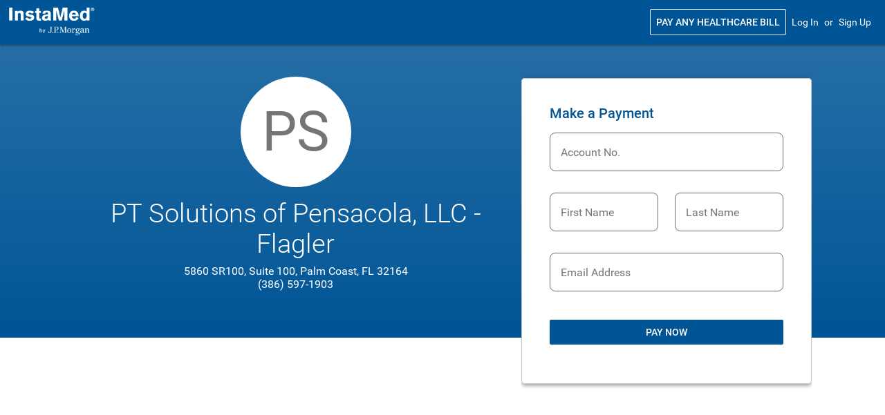

--- FILE ---
content_type: text/html; charset=utf-8
request_url: https://pay.instamed.com/Form/PaymentPortal/Default?id=ptspcolaflagler
body_size: 18985
content:
<!DOCTYPE html>
<html class="FirstHtml" lang="en" >
<head><meta name="keywords" content="InstaMed&reg; Patient Portal">
<meta name="description" content="Have a healthcare bill? Pay online with the InstaMed Patient Portal, a simple and secure way to pay any healthcare provider. Pay all of your medical bills in one place with InstaMed and create a digital wallet.">
<meta http-equiv="X-UA-Compatible" content="IE=edge">
<meta http-equiv="Content-Type" content="text/html; charset=utf-8" />
<META HTTP-EQUIV="Pragma" CONTENT="no-cache">
<meta name="viewport" content="width=device-width, initial-scale=1, maximum-scale=1, user-scalable=no">
<title>PT Solutions of Pensacola, LLC - Flagler - Patient Portal</title>
<link href="https://cdn.instamed.com/V_2025_December/Content/Images/General/favicon.ico" rel="shortcut icon" type="image/x-icon" />
<link href="https://cdn.instamed.com/V_2025_December/Content/Images/General/AppleTouchIcons/InstaMed-apple-touch-icon-precomposed-60x60.png" rel="apple-touch-icon-precomposed" type="image/png"/>
<link href="https://cdn.instamed.com/V_2025_December/Content/Images/General/AppleTouchIcons/InstaMed-apple-touch-icon-precomposed-72x72.png" rel="apple-touch-icon-precomposed" type="image/png"sizes="72x72"/>
<link href="https://cdn.instamed.com/V_2025_December/Content/Images/General/AppleTouchIcons/InstaMed-apple-touch-icon-precomposed-76x76.png" rel="apple-touch-icon-precomposed" type="image/png"sizes="76x76"/>
<link href="https://cdn.instamed.com/V_2025_December/Content/Images/General/AppleTouchIcons/InstaMed-apple-touch-icon-precomposed-114x114.png" rel="apple-touch-icon-precomposed" type="image/png"sizes="114x114"/>
<link href="https://cdn.instamed.com/V_2025_December/Content/Images/General/AppleTouchIcons/InstaMed-apple-touch-icon-precomposed-120x120.png" rel="apple-touch-icon-precomposed" type="image/png"sizes="120x120"/>
<link href="https://cdn.instamed.com/V_2025_December/Content/Images/General/AppleTouchIcons/InstaMed-apple-touch-icon-precomposed-144x144.png" rel="apple-touch-icon-precomposed" type="image/png"sizes="144x144"/>
<link href="https://cdn.instamed.com/V_2025_December/Content/Images/General/AppleTouchIcons/InstaMed-apple-touch-icon-precomposed-152x152.png" rel="apple-touch-icon-precomposed" type="image/png"sizes="152x152"/>
<link href="https://cdn.instamed.com/V_2025_December/Content/Images/General/AppleTouchIcons/InstaMed-apple-touch-icon-precomposed-180x180.png" rel="apple-touch-icon-precomposed" type="image/png"sizes="180x180"/>
<link href="https://cdn.instamed.com/V_2025_December/Content/Images/General/AppleTouchIcons/InstaMed-apple-touch-icon-precomposed-192x192.png" rel="apple-touch-icon-precomposed" type="image/png"sizes="192x192"/>
<link href="https://cdn.instamed.com/V_2025_December/Content/Images/General/favicon/InstaMed-favicon-16x16.png" rel="icon" type="image/png"sizes="16x16"/>
<link href="https://cdn.instamed.com/V_2025_December/Content/Images/General/favicon/InstaMed-favicon-32x32.png" rel="icon" type="image/png"sizes="32x32"/>
<link href="https://cdn.instamed.com/V_2025_December/Content/Images/General/favicon/InstaMed-favicon-48x48.png" rel="icon" type="image/png"sizes="48x48"/>
<link href="https://cdn.instamed.com/V_2025_December/Content/Images/General/favicon/InstaMed-favicon.ico" rel="icon" type="image/x-icon"/>
<link href="https://cdn.instamed.com/V_2025_December/Content/Images/General/AppleTouchIcons/InstaMed-apple-touch-icon-60x60.png" rel="apple-touch-icon" type="image/png"/>
<link href="https://cdn.instamed.com/V_2025_December/Content/Images/General/AppleTouchIcons/InstaMed-apple-touch-icon-72x72.png" rel="apple-touch-icon" type="image/png"sizes="72x72"/>
<link href="https://cdn.instamed.com/V_2025_December/Content/Images/General/AppleTouchIcons/InstaMed-apple-touch-icon-76x76.png" rel="apple-touch-icon" type="image/png"sizes="76x76"/>
<link href="https://cdn.instamed.com/V_2025_December/Content/Images/General/AppleTouchIcons/InstaMed-apple-touch-icon-114x114.png" rel="apple-touch-icon" type="image/png"sizes="114x114"/>
<link href="https://cdn.instamed.com/V_2025_December/Content/Images/General/AppleTouchIcons/InstaMed-apple-touch-icon-120x120.png" rel="apple-touch-icon" type="image/png"sizes="120x120"/>
<link href="https://cdn.instamed.com/V_2025_December/Content/Images/General/AppleTouchIcons/InstaMed-apple-touch-icon-144x144.png" rel="apple-touch-icon" type="image/png"sizes="144x144"/>
<link href="https://cdn.instamed.com/V_2025_December/Content/Images/General/AppleTouchIcons/InstaMed-apple-touch-icon-152x152.png" rel="apple-touch-icon" type="image/png"sizes="152x152"/>
<link href="https://cdn.instamed.com/V_2025_December/Content/Images/General/AppleTouchIcons/InstaMed-apple-touch-icon-180x180.png" rel="apple-touch-icon" type="image/png"sizes="180x180"/>
<link href="https://cdn.instamed.com/V_2025_December/Content/Images/General/AppleTouchIcons/InstaMed-apple-touch-icon-192x192.png" rel="apple-touch-icon" type="image/png"sizes="192x192"/>
<link rel="stylesheet" href="https://cdn.instamed.com/V_2025_December/Content/sencha/extjs/ext6.5.1/PPP-InstaMed/PPP-Instamed-all.css" >
<script src="https://cdn.instamed.com/V_2025_December/Content/sencha/extjs/ext6.5.1/ext-modern-all-min.js" ></script>
<script> var outDatedBrowser;
function browserCheck() 
                                    {
                                        if(typeof Ext != 'undefined'){
                                            var browserName = Ext.browser.name;
                                            var browserVersion = Ext.browser.version.getMajor();
                                       
                                            if(browserName == "IE")
                                            {
	                                            if(browserVersion <= 11) { window.open('../../Content/Js/Responsive/SupportedBrowsers.html', '_self'); }
                                            }
                                            if(browserName == "Chrome")
                                            {   
	                                            if(browserVersion< 57) { window.open('../../Content/Js/Responsive/SupportedBrowsers.html', '_self'); }
                                            }
                                            else if(browserName == "Safari")
                                            {
	                                            if(browserVersion< 9) { window.open('../../Content/Js/Responsive/SupportedBrowsers.html', '_self'); }
                                            }
                                            else if(browserName == "Firefox")
                                            {
	                                            if(browserVersion< 45) { window.open('../../Content/Js/Responsive/SupportedBrowsers.html', '_self'); }
                                            }
                                            else if(browserName == "Opera")
                                            {
	                                            window.open('../../Content/Js/Responsive/SupportedBrowsers.html', '_self');                                            
                                            }
                                        }
                                    }
</script>
<script>
browserCheck();
</script>
<!-- Global site tag (gtag.js) - Google Analytics -->
                                    <script async src="https://www.googletagmanager.com/gtag/js?id=UA-16010902-1"></script>
                                    <script>
                                        window.dataLayer = window.dataLayer || [];
                                        function gtag(){dataLayer.push(arguments);}
                                        gtag('js', new Date());
                                        gtag('config', 'UA-16010902-1', { 'send_page_view': false });
                                        gtag('config', 'AW-1064256295');
                                    </script>
</head>
<body>
<span id='screenReaderLoading' class='im-screen-reader-only' aria-live='assertive'></span>
<script type="text/javascript">

if(outDatedBrowser) { var firstHtml = document.getElementsByClassName('FirstHtml')[0]; firstHtml.style.background = 'none';  firstHtml.innerHTML = '<html class=" " lang="en-US"> <!--<![endif]--><head> <meta charset="UTF-8" /> <meta http-equiv="X-UA-Compatible" content="IE=edge,chrome=1"> <title>Browser Not Supported</title> <meta name="viewport" content="width=device-width,initial-scale=1" /> <link href="https://www.instamed.com/wp-content/themes/instamed2/images/favicon.ico" rel="shortcut icon" type="image/x-icon" /> <meta name="keywords" itemprop="keywords" content=" " /> <link rel="canonical" href="https://www.instamed.com/" /><style> html { height: 100%; width: 100%; margin: 0; padding: 0; background: #fafafa; } body { height: 100%; width: 100%; margin: 0; padding: 0; font-family: \'Roboto\', \'Lucida Grande\', Helvetica, Arial, sans-serif; -webkit-font-smoothing: antialiased; } h1, h2, h3, h4, h5, h6, p { text-align: center; } h1 { font-size: 34px; text-align: center; color: #005596; font-weight: 100; margin-bottom: 20px; } h4 { font-size: 20px; line-height: 145%; text-align: center; color: #2f2f2f; font-weight: 400; margin-top: 0px; } p { font-size: 14px; text-align: center; color: #2f2f2f; font-weight: 400; } .container { width: 100%; max-width: 500px; margin: 0 auto; } .container ul { list-style: none; padding: 0; margin: 0; } .container ul li { margin: 50px; padding: 0; } .container ul li a { display: block; width: 100px; height: 100px; box-sizing: border-box; float: left; background-size: contain; background-repeat: no-repeat; } .container ul li a#chrome { background-image: url(https://cdn.instamed.com/V_2025_December/Content/Images/General/browsers-icon-chrome.png?id=ptspcolaflagler) } .container ul li a#firefox { background-image: url(https://cdn.instamed.com/V_2025_December/Content/Images/General/browsers-icon-firefox.png?id=ptspcolaflagler) } .container ul li a#ie { background-image: url(https://cdn.instamed.com/V_2025_December/Content/Images/General/browsers-icon-edge.png?id=ptspcolaflagler) } .container ul li a#safari { background-image: url(https://cdn.instamed.com/V_2025_December/Content/Images/General/browsers-icon-safari.png?id=ptspcolaflagler) } a.button { width: auto; max-width: 200px; margin: 0 auto; padding: 10px 20px; background: #005596; color: #ffffff; text-align: center; display: block; border-radius: 5px; -webkit-border-radius: 5px; -moz-border-radius: 5px; border-bottom: 1px solid #003366; margin-top: 40px; text-decoration: none; } a.button:hover { background: #003366; } .clearfix:after { visibility: hidden; display: block; font-size: 0; content: " "; clear: both; height: 0; } .clearfix { display: inline-block; } /* start commented backslash hack \*/ * html .clearfix { height: 1%; } .clearfix { display: block; } /* close commented backslash hack */ </style></head><body><div style="background:white"> <div class="container" style="margin-top: 200px"> <h1>Please upgrade your browser</h1> <h4>To ensure a secure experience with InstaMed, please use one of the download links below to upgrade your browser.</h4> </div> <div class="container clearfix"> <ul class="clearfix"> <li><a id="chrome" target="_blank" href="https://www.google.com/chrome/"></a></li> <li><a id="firefox" target="_blank" href="https://www.mozilla.org/en-US/firefox/new/"></a></li> <li><a id="edge" target="_blank" href="https://www.microsoft.com/en-us/edge"></a></li> <li><a id="safari" target="_blank" href="https://support.apple.com/en-us/HT204416"></a></li> </ul> </div> <div class="container" style="margin-top: 20px"> <p>or update your OS if on a mobile device</p> </div><div class="container" style="margin - top: 20px"><button type="button" onclick="InstaMed.closeWindow();">Close</button</div></div></body></html>';  InstaMed.launchInContext(); } else { 
Ext.isSecure = /^https/i.test(window.location.protocol);
InstaMed.isNativeApplication = false;
InstaMed.isConsumerApp = false;
InstaMed.TitleBarMargins = '17 0 0 0';
InstaMed.isMobile = true;
InstaMed.isResponsive = true;
InstaMed.isInContextMode = false;
InstaMed.passedInMetaDataToken = '';
InstaMed.isInAccessibilityMode = false;
InstaMed.userAgentParameter = '';
InstaMed.logoutPage = '../../Form/PaymentPortal/Logout?id=ptspcolaflagler';
InstaMed.isLightWeightMode = false;
InstaMed.isReturnUrlUpdateParent = false;
InstaMed.isClientSidePostData = false;
InstaMed.isDesktop = false;
InstaMed.isTablet = false;
InstaMed.isDesktopOrTablet = false;
InstaMed.isMobileOrTablet = true;
InstaMed.isLoggedIn = false;
InstaMed.useHistory = false;
InstaMed.hasReturnUrl = false;
InstaMed.hasCancelUrl = false;
InstaMed.isNewRequiredFeild = true;
InstaMed.browserTabID = 'B8D197DE46AA4D9D9DA911620E4B8C88';
InstaMed.sessionTimeoutUrl = '../../Form/PaymentPortal/Logout?id=ptspcolaflagler';
InstaMed.page = 'Form/PaymentPortal/Default';
Ext.SSL_SECURE_URL = Ext.isSecure && Ext.isIE ? 'javascript:""' : 'about:blank';
Ext.BLANK_IMAGE_URL = 'https://cdn.instamed.com/V_2025_December/Content/Images/General/BlankImage.gif';
InstaMed.UniqueClientID = 'e5429dbc3fb34620b0746254bb1725f0';
Ext.scopeResetCSS=true;
InstaMed.contentUrl = 'https://cdn.instamed.com/V_2025_December/';
var webPropertyId = 'UA-16010902-1';
InstaMed.doIdleLogout = true;
InstaMed.isSSO = false;
InstaMed.isSelfService = false;
LogoutTimer.init();
var myMask = null;
InstaMed.errorMessageSummaryTitle = 'Please correct the following errors';
InstaMed.requiredErrorLabel = 'Required';
Ext.ns('Ext.app.REMOTING_API');
Ext.app.REMOTING_API = {
  "id": null,
  "url": "../../api/PaymentPortal/Default",
  "type": "remoting",
  "namespace": null,
  "actions": {
    "PreferencesController": [
      {
        "name": "sendNewMobilePhoneNumberConfirmationCode",
        "len": 1
      },
      {
        "name": "updateCommunicationDeliverySettings",
        "len": 1
      },
      {
        "name": "navigateToTextMsgEnroll",
        "len": 1
      },
      {
        "name": "isUserRequireMobilePhoneNumberUpdate",
        "len": 0
      },
      {
        "name": "openWindowToUpdateEmailAddress",
        "len": 1
      },
      {
        "name": "saveStatementPreferences",
        "len": 1
      },
      {
        "name": "updateEmailAndPreference",
        "len": 1
      },
      {
        "name": "get_MerchantStoreTerminalAlias",
        "len": 0
      },
      {
        "name": "loadPatientAccountPreferences",
        "len": 2
      },
      {
        "name": "verifyTextEnrollment",
        "len": 1
      },
      {
        "name": "navigateToTextMsgEnrollTwoFAOnly",
        "len": 1
      },
      {
        "name": "updateMobilePhoneNumber",
        "len": 1
      },
      {
        "name": "loadPatientData",
        "len": 0
      },
      {
        "name": "disableTwoFactorAuthFromPopUp",
        "len": 1
      },
      {
        "name": "openWindowToEnterMobilePhoneNumberConfirmationCode",
        "len": 1
      },
      {
        "name": "removeMobilePhoneNumber",
        "len": 1
      },
      {
        "name": "confirmMobilePhoneNumber",
        "len": 1
      },
      {
        "name": "cancelTwoFAChangeFromPopup",
        "len": 1
      },
      {
        "name": "getUserMobilePhoneNumber",
        "len": 0
      },
      {
        "name": "isUserRequireEmailAndPreferenceUpdate",
        "len": 0
      },
      {
        "name": "enableTwoFactorAuth",
        "len": 1
      },
      {
        "name": "updateSecurityQuestions",
        "len": 1
      },
      {
        "name": "saveEmailPreferences",
        "len": 1
      },
      {
        "name": "openWindowToEnterMobilePhoneNumber",
        "len": 1
      },
      {
        "name": "deleteUserBiometricInfo",
        "len": 1
      }
    ],
    "GridController": [
      {
        "name": "exportDataToFile",
        "len": 1
      },
      {
        "name": "saveColumnSortConfiguration",
        "len": 1
      },
      {
        "name": "saveColumnConfiguration",
        "len": 1
      },
      {
        "name": "updateCharts",
        "len": 1
      },
      {
        "name": "export",
        "formHandler": true,
        "len": 1
      }
    ],
    "PatientPortalLoginController": [
      {
        "name": "navigateAfterLogin",
        "len": 1
      },
      {
        "name": "navigateTo",
        "len": 1
      },
      {
        "name": "authenticateTwoFactor",
        "len": 1
      },
      {
        "name": "logout",
        "len": 1
      },
      {
        "name": "patientPortalHeaderBack",
        "len": 1
      },
      {
        "name": "navigateBackFromTwoFactor",
        "len": 1
      },
      {
        "name": "showBiometricLogin",
        "len": 1
      },
      {
        "name": "changeLanguage",
        "len": 1
      },
      {
        "name": "closeAppBanner",
        "len": 1
      },
      {
        "name": "redirectToLogin",
        "len": 1
      },
      {
        "name": "redirectToLoginEmailForm",
        "len": 1
      },
      {
        "name": "verifyTextEnrollment",
        "len": 1
      },
      {
        "name": "forgotPassword",
        "len": 1
      },
      {
        "name": "getBackButtonOverride",
        "len": 1
      },
      {
        "name": "saveEStatementPreference",
        "len": 1
      },
      {
        "name": "dualLogin",
        "len": 1
      },
      {
        "name": "checkSession",
        "len": 1
      },
      {
        "name": "skipTextEnrollment",
        "len": 1
      },
      {
        "name": "authenticateBiometricInfo",
        "len": 1
      },
      {
        "name": "canUserResetPassword",
        "len": 3
      },
      {
        "name": "submit",
        "len": 1
      },
      {
        "name": "patientMatchSubmit",
        "len": 1
      },
      {
        "name": "sendMobilePhoneNumberConfirmationCode",
        "len": 1
      },
      {
        "name": "patientPortalNavigateBack",
        "len": 1
      },
      {
        "name": "navigateFromEStatement",
        "len": 1
      },
      {
        "name": "registerUserBiometricInfo",
        "len": 1
      },
      {
        "name": "deleteBiometricInfo",
        "len": 1
      }
    ],
    "QuickPayOptimizedProviderLandingController": [
      {
        "name": "navigatePayHereLink",
        "len": 1
      },
      {
        "name": "paymentPlanFlow",
        "len": 1
      },
      {
        "name": "submitPatient",
        "len": 1
      },
      {
        "name": "prepopulateDigitalPayoutQuickPayCode",
        "len": 1
      },
      {
        "name": "navigateCollectPaymentLink",
        "len": 1
      },
      {
        "name": "checkQuickPayCode",
        "len": 1
      },
      {
        "name": "payNow",
        "len": 1
      },
      {
        "name": "onPatientChange",
        "len": 1
      },
      {
        "name": "checkQuickPayCodeOnly",
        "len": 1
      }
    ],
    "PushNotificationController": [
      {
        "name": "navigateByPushNotification",
        "len": 1
      }
    ],
    "SignUpController": [
      {
        "name": "navigateFromSignUp",
        "len": 0
      },
      {
        "name": "completeSignUp",
        "len": 1
      },
      {
        "name": "redirectToSignUpForm",
        "len": 1
      },
      {
        "name": "redirectToSignUp",
        "len": 1
      },
      {
        "name": "sendAccountCreatedEvent",
        "len": 1
      },
      {
        "name": "signUp",
        "len": 1
      },
      {
        "name": "isEnterPayeeManuallyFlow",
        "len": 0
      },
      {
        "name": "verifyTextEnrollment",
        "len": 1
      },
      {
        "name": "dualSignUp",
        "len": 1
      },
      {
        "name": "isDigitalPayoutFlow",
        "len": 0
      },
      {
        "name": "skipTextEnrollment",
        "len": 1
      },
      {
        "name": "isPatientMatchFlow",
        "len": 0
      }
    ],
    "ResetPasswordController": [
      {
        "name": "changePassword",
        "len": 1
      },
      {
        "name": "navigateFromEnterCode",
        "len": 1
      },
      {
        "name": "requestPasswordReset",
        "len": 1
      },
      {
        "name": "validateAnswer",
        "len": 3
      },
      {
        "name": "isDualLoginSignUpFlow",
        "len": 0
      },
      {
        "name": "sendResetText",
        "len": 1
      },
      {
        "name": "submit",
        "len": 1
      },
      {
        "name": "resendPasswordResetCode",
        "len": 1
      },
      {
        "name": "getUserId",
        "len": 0
      },
      {
        "name": "sendEmail",
        "len": 2
      },
      {
        "name": "navigateFromSelectMethodForm",
        "len": 1
      },
      {
        "name": "getUserInitials",
        "len": 1
      },
      {
        "name": "pPPResetPassword",
        "len": 1
      },
      {
        "name": "generateResetCode",
        "len": 0
      },
      {
        "name": "sendResetEmail",
        "len": 1
      },
      {
        "name": "navigateFromForgotPassword",
        "len": 1
      }
    ],
    "PaymentActionController": [
      {
        "name": "selectLineItem",
        "len": 1
      },
      {
        "name": "viewTransaction",
        "len": 1
      },
      {
        "name": "getNextScheduledTransaction",
        "len": 1
      },
      {
        "name": "getSystemWideDefault",
        "len": 1
      },
      {
        "name": "displayPatientInformationMutliAccount",
        "len": 3
      },
      {
        "name": "getAuthorization",
        "len": 3
      },
      {
        "name": "getPaymentPlanStatus",
        "len": 1
      },
      {
        "name": "getVirtualCardEntityID",
        "len": 1
      },
      {
        "name": "getDisclaimer",
        "len": 1
      },
      {
        "name": "closeSSOReceipt",
        "len": 1
      },
      {
        "name": "voidTransactionFromHistory",
        "len": 1
      },
      {
        "name": "canReturnEcheck",
        "len": 1
      },
      {
        "name": "getBasePaymentTransaction",
        "len": 2
      },
      {
        "name": "eCheckRefundTransactionFromHistory",
        "len": 1
      },
      {
        "name": "returnToProfile",
        "len": 1
      },
      {
        "name": "viewReceiptByData",
        "len": 5
      },
      {
        "name": "canAdjustEcheck",
        "len": 1
      },
      {
        "name": "cancel",
        "len": 1
      },
      {
        "name": "doReturnEcheck",
        "len": 1
      },
      {
        "name": "getNumberOfPaymentsRemaining",
        "len": 1
      },
      {
        "name": "printAll",
        "len": 1
      },
      {
        "name": "emailReceipt",
        "len": 1
      },
      {
        "name": "getReceiptConfigurationList",
        "len": 1
      },
      {
        "name": "downloadReceipt",
        "len": 1
      },
      {
        "name": "downloadCheckImage",
        "len": 1
      },
      {
        "name": "cancelVirtualCard",
        "len": 1
      },
      {
        "name": "downloadCouponImage",
        "len": 1
      },
      {
        "name": "voidTransaction",
        "len": 1
      },
      {
        "name": "viewCheckImage",
        "len": 1
      },
      {
        "name": "eCheckReturn",
        "len": 1
      },
      {
        "name": "populateReceiptByData",
        "len": 5
      },
      {
        "name": "getPayeeName",
        "len": 3
      },
      {
        "name": "viewRefund",
        "len": 1
      },
      {
        "name": "creditCardRefundTransaction",
        "len": 2
      },
      {
        "name": "getPaymentPlan",
        "len": 1
      },
      {
        "name": "emailAllReceipts",
        "len": 1
      },
      {
        "name": "sendEmailReceipt",
        "len": 3
      },
      {
        "name": "canRefund",
        "len": 1
      },
      {
        "name": "eCheckRefundTransaction",
        "len": 2
      },
      {
        "name": "calculateFeeInclusiveTotalRefund",
        "len": 1
      },
      {
        "name": "getBalanceRemaining",
        "len": 1
      },
      {
        "name": "collectNow",
        "len": 1
      },
      {
        "name": "eCheckAdjustment",
        "len": 1
      },
      {
        "name": "viewReceiptForTransaction",
        "len": 5
      },
      {
        "name": "viewVoid",
        "len": 1
      },
      {
        "name": "returnCodes",
        "len": 1
      },
      {
        "name": "canVoid",
        "len": 2
      },
      {
        "name": "populateReceipt",
        "len": 3
      },
      {
        "name": "displayMultiARLine",
        "len": 8
      },
      {
        "name": "copyPrimaryToSecondaryTransactionFieldsCommon",
        "len": 2
      },
      {
        "name": "creditCardRefundTransactionFromHistory",
        "len": 1
      },
      {
        "name": "doeCheckAdjustment",
        "len": 1
      },
      {
        "name": "viewReceipt",
        "len": 1
      },
      {
        "name": "calculateSurchargeTotalRefund",
        "len": 1
      },
      {
        "name": "getTransactionByData",
        "len": 2
      },
      {
        "name": "multiARRefundTransaction",
        "len": 1
      },
      {
        "name": "getTransaction",
        "len": 1
      },
      {
        "name": "getMultipleAccountReceiptText",
        "len": 3
      }
    ],
    "QuickPayLoginController": [
      {
        "name": "login",
        "len": 1
      },
      {
        "name": "forgotPassword",
        "len": 1
      },
      {
        "name": "navigateToQuickPayLogin",
        "len": 1
      },
      {
        "name": "navigateBack",
        "len": 1
      },
      {
        "name": "navigateToQuickPaySignup",
        "len": 1
      }
    ],
    "IdleTimerController": [
      {
        "name": "setRemainingIdleTime",
        "len": 0
      },
      {
        "name": "submit",
        "len": 1
      },
      {
        "name": "getRemainingIdleTime",
        "len": 1
      }
    ],
    "TextMessageEnrollmentController": [
      {
        "name": "enableTwoStepVerification",
        "len": 1
      },
      {
        "name": "updateUserTextCommPreference",
        "len": 1
      },
      {
        "name": "sendEnrollmentText",
        "len": 1
      },
      {
        "name": "updateMobilePhoneNumberFromPopUp",
        "len": 1
      },
      {
        "name": "verifyTextEnrollment",
        "len": 1
      },
      {
        "name": "resendEnrollmentText",
        "len": 1
      },
      {
        "name": "skipTextEnrollment",
        "len": 1
      },
      {
        "name": "updateMobilePhoneNumber",
        "len": 1
      }
    ],
    "QuickPaySignUpController": [
      {
        "name": "signUp",
        "len": 1
      },
      {
        "name": "skip",
        "len": 1
      }
    ],
    "PaymentHistoryController": [
      {
        "name": "search",
        "len": 1
      },
      {
        "name": "cancelVirtualCards",
        "len": 1
      },
      {
        "name": "getSearchData",
        "len": 2
      },
      {
        "name": "cancelPaymentPlan",
        "len": 1
      },
      {
        "name": "getAdditionalColumns",
        "len": 0
      },
      {
        "name": "getData",
        "len": 1
      },
      {
        "name": "searchPayableTransactions",
        "len": 1
      },
      {
        "name": "getPaymentHistoryData",
        "len": 1
      },
      {
        "name": "searchHealthExpenses",
        "len": 1
      },
      {
        "name": "getScheduledPaymentData",
        "len": 2
      },
      {
        "name": "searchScheduledPayments",
        "len": 1
      },
      {
        "name": "getPayableTransactions",
        "len": 2
      },
      {
        "name": "viewPaymentReceipt",
        "len": 1
      },
      {
        "name": "quickPayViewAccountSummary",
        "len": 1
      }
    ],
    "PaymentReceiptController": [
      {
        "name": "redirectToSignUp",
        "len": 1
      },
      {
        "name": "goToSignUpOrLogin",
        "len": 1
      },
      {
        "name": "goToReceipt",
        "len": 1
      }
    ]
  },
  "descriptor": "Ext.app.REMOTING_API"
};
Ext.app.REMOTING_API.maxRetries = 0;
Ext.app.REMOTING_API.timeout = 300 * 1000;
Ext.app.REMOTING_API.enableBuffer = false;
Ext.Direct.addProvider(Ext.app.REMOTING_API);
Ext.app.REMOTING_API.requestKey = 'A30506978BAB7EE56702A042A1833FA0664F4F7F6D7941A13007C77A8B8CCB4B';
Ext.app.REMOTING_API.alias = 'ptspcolaflagler';
Ext.app.REMOTING_API.corporateID = '';
Ext.app.REMOTING_API.token = '';
function headerPatientPortalBack() {
                var nav = InstaMed.getNavigationView(); 
                if(!Ext.Msg.isHidden())
                {
                    Ext.Msg.close();
                }
                else if(nav.lastForm.length > 1)
                {
                    nav.back();
                }
                else {
                    PerformAction({}, PatientPortalLoginController.patientPortalHeaderBack);
                }
                    
            }
Ext.define('MyApp.view.amountfield', {
                    extend: 'Ext.field.Text',
                    alias: 'widget.amountfield',
                    config: {
                        maxLength: 10,
                    },
                   listeners: {blur: function(field, event, opts ){                
                            field.doFormatAmount(field,event,opts);
                        }
                    },
                    doFormatAmount: function(field, event, opts ){      
                        var s = new String(field.getValue());
                        if(s != null && s != '')
                        {
                            s = s.replace(/,/g,'');
                            s = s.replace(/\$/g,'');
                            field.setValue(Ext.util.Format.usMoney(s));
                        }
                    },
                    getValue: function() {
                        var val = new String(Ext.field.Number.superclass.getValue.call(this));
                        if(val == "null"){val = null;}
                        return val;
                    },
                    getSubmitValue: function() {
                        var val = this.getValue();
                        if(val != null){
                            val = val.replace(/\$/g,'');
                        }
                        return val;
                    },
                    transformOriginalValue: function(v) {
                         if(v != undefined && v != null && v != '') {
                            var s = new String(v);
                            s = s.replace(/,/g,'');
                            s = s.replace(/\$/g,'');
                            var val = Ext.util.Format.usMoney(s);
                            if(val == '$NaN.undefined')
                            {
                                val = '';
                            }
                            return val;
                        }
                        return v;
                    },
                    reset: function() {
                        var me = this;
                         Ext.field.Number.superclass.reset.call(this);    
                         me.enteredDigits = [];
                         me.totalDigitsEntered = 0;
                    },
                    setValue: function(v) {
                        if(v==null || v==undefined || v==''){
                            this.enteredDigits = [];
                            this.totalDigitsEntered = 0;
                        }
                        if(!this.hasFocus)
                        {
                            if (v == '$') 
                            {
                                v = '';
                            }
                            else
                            {
                                v = this.transformOriginalValue(v);
                            }

                        }
                        v = new String(v).replace(/[^\$\d\.\,]/g,'');
                        if(v.indexOf('.')!=-1 && v.indexOf('.') == v.length-4){
                            v = v.substring(0, v.indexOf('.') + 3);
                            v = this.transformOriginalValue(v);
                        }
                        if(!this.KeyUpMode) {
                            this.enteredDigits = [];
                            this.totalDigitsEntered = 0;
                            var count = 0;
                            if(v) {
                                var chars = v.split('');
                                for(var i = 0; i < chars.length; i++) {
                                    var c = chars[i];
                                    if(c >= '0' && c <= '9') {
                                        this.enteredDigits.push(c);
                                        this.totalDigitsEntered++;
                                    }
                                }
                            }
                        }
                        Ext.field.Text.superclass.setValue.call(this,v);
                        this.setInputValue(v);
                    }
                });
Ext.create('Ext.data.ArrayStore',{ 
                    type: 'json',
                    autoDestroy: false,
                    storeId: 'ApplicationStateComboboxStore',
                    
                    fields: [
                        { name: 'code', type: 'string' },
                        { name: 'description', type: 'string' }
                        
                    ],
                    data: [['AK', 'Alaska']
,['AL', 'Alabama']
,['AR', 'Arkansas']
,['AZ', 'Arizona']
,['CA', 'California']
,['CO', 'Colorado']
,['CT', 'Connecticut']
,['DC', 'District Of Columbia']
,['DE', 'Delaware']
,['FL', 'Florida']
,['GA', 'Georgia']
,['HI', 'Hawaii']
,['IA', 'Iowa']
,['ID', 'Idaho']
,['IL', 'Illinois']
,['IN', 'Indiana']
,['KS', 'Kansas']
,['KY', 'Kentucky']
,['LA', 'Louisiana']
,['MA', 'Massachusetts']
,['MD', 'Maryland']
,['ME', 'Maine']
,['MI', 'Michigan']
,['MN', 'Minnesota']
,['MO', 'Missouri']
,['MS', 'Mississippi']
,['MT', 'Montana']
,['NC', 'North Carolina']
,['ND', 'North Dakota']
,['NE', 'Nebraska']
,['NH', 'New Hampshire']
,['NJ', 'New Jersey']
,['NM', 'New Mexico']
,['NV', 'Nevada']
,['NY', 'New York']
,['OH', 'Ohio']
,['OK', 'Oklahoma']
,['OR', 'Oregon']
,['PA', 'Pennsylvania']
,['RI', 'Rhode Island']
,['SC', 'South Carolina']
,['SD', 'South Dakota']
,['TN', 'Tennessee']
,['TX', 'Texas']
,['UT', 'Utah']
,['VA', 'Virginia']
,['VT', 'Vermont']
,['WA', 'Washington']
,['WI', 'Wisconsin']
,['WV', 'West Virginia']
,['WY', 'Wyoming']

                ]
})

Ext.create('Ext.data.ArrayStore',{ 
                    type: 'json',
                    autoDestroy: false,
                    storeId: 'CountryStoreStore',
                    
                    fields: [
                        { name: 'code', type: 'string' },
                        { name: 'description', type: 'string' }
                        
                    ],
                    data: [['AF', 'Afghanistan']
,['AL', 'Albania']
,['DZ', 'Algeria']
,['AS', 'American Samoa']
,['AD', 'Andorra']
,['AO', 'Angola']
,['AI', 'Anguilla']
,['AQ', 'Antarctica']
,['AG', 'Antigua And Barbuda']
,['AR', 'Argentina']
,['AM', 'Armenia']
,['AW', 'Aruba']
,['AU', 'Australia']
,['AT', 'Austria']
,['AZ', 'Azerbaijan']
,['BS', 'Bahamas']
,['BH', 'Bahrain']
,['BD', 'Bangladesh']
,['BB', 'Barbados']
,['BY', 'Belarus']
,['BE', 'Belgium']
,['BZ', 'Belize']
,['BJ', 'Benin']
,['BM', 'Bermuda']
,['BT', 'Bhutan']
,['BO', 'Bolivia']
,['BA', 'Bosnia And Herzegovina']
,['BW', 'Botswana']
,['BV', 'Bouvet Island']
,['BR', 'Brazil']
,['IO', 'British Indian Ocean Territory']
,['BN', 'Brunei Darussalam']
,['BG', 'Bulgaria']
,['BF', 'Burkina Faso']
,['BI', 'Burundi']
,['KH', 'Cambodia']
,['CM', 'Cameroon']
,['CA', 'Canada']
,['CV', 'Cape Verde']
,['KY', 'Cayman Islands']
,['CF', 'Central African Republic']
,['TD', 'Chad']
,['CL', 'Chile']
,['CN', 'China']
,['CX', 'Christmas Island']
,['CC', 'Cocos (keeling) Islands']
,['CO', 'Colombia']
,['KM', 'Comoros']
,['CK', 'Cook Islands']
,['CR', 'Costa Rica']
,['CI', 'Cote D\'ivoire (ivory Coast)']
,['HR', 'Croatia (hrvatska)']
,['CU', 'Cuba']
,['CY', 'Cyprus']
,['CZ', 'Czech Republic']
,['KP', 'Democratic People\'s Republic of Korea (North)']
,['CD', 'Democratic Republic Of The Congo']
,['DK', 'Denmark']
,['DJ', 'Djibouti']
,['DM', 'Dominica']
,['DO', 'Dominican Republic']
,['TP', 'East Timor']
,['EC', 'Ecuador']
,['EG', 'Egypt']
,['SV', 'El Salvador']
,['GQ', 'Equatorial Guinea']
,['ER', 'Eritrea']
,['EE', 'Estonia']
,['ET', 'Ethiopia']
,['FK', 'Falkland Islands (malvinas)']
,['FO', 'Faroe Islands']
,['FM', 'Federated States Of Micronesia']
,['FJ', 'Fiji']
,['FI', 'Finland']
,['FR', 'France']
,['GF', 'French Guiana']
,['PF', 'French Polynesia']
,['TF', 'French Southern Territories']
,['GA', 'Gabon']
,['GM', 'Gambia']
,['GE', 'Georgia']
,['DE', 'Germany']
,['GH', 'Ghana']
,['GI', 'Gibraltar']
,['GR', 'Greece']
,['GL', 'Greenland']
,['GD', 'Grenada']
,['GP', 'Guadeloupe']
,['GU', 'Guam']
,['GT', 'Guatemala']
,['GN', 'Guinea']
,['GW', 'Guinea-bissau']
,['GY', 'Guyana']
,['HT', 'Haiti']
,['HM', 'Heard Island And Mcdonald Islands']
,['VA', 'Holy See (Vatican City State)']
,['HN', 'Honduras']
,['HK', 'Hong Kong']
,['HU', 'Hungary']
,['IS', 'Iceland']
,['IN', 'India']
,['ID', 'Indonesia']
,['IR', 'Iran']
,['IQ', 'Iraq']
,['IE', 'Ireland']
,['IL', 'Israel']
,['IT', 'Italy']
,['JM', 'Jamaica']
,['JP', 'Japan']
,['JO', 'Jordan']
,['KZ', 'Kazakhstan']
,['KE', 'Kenya']
,['KI', 'Kiribati']
,['KW', 'Kuwait']
,['KG', 'Kyrgyzstan']
,['LA', 'Lao People\'s Democratic Republic (Laos)']
,['LV', 'Latvia']
,['LB', 'Lebanon']
,['LS', 'Lesotho']
,['LR', 'Liberia']
,['LY', 'Libya']
,['LI', 'Liechtenstein']
,['LT', 'Lithuania']
,['LU', 'Luxembourg']
,['MO', 'Macau (Macao)']
,['MK', 'Macedonia']
,['MG', 'Madagascar']
,['MW', 'Malawi']
,['MY', 'Malaysia']
,['MV', 'Maldives']
,['ML', 'Mali']
,['MT', 'Malta']
,['MH', 'Marshall Islands']
,['MQ', 'Martinique']
,['MR', 'Mauritania']
,['MU', 'Mauritius']
,['YT', 'Mayotte']
,['MX', 'Mexico']
,['FM', 'Micronesia (Federated States of)']
,['MD', 'Moldova']
,['MC', 'Monaco']
,['MN', 'Mongolia']
,['ME', 'Montenegro']
,['MS', 'Montserrat']
,['MA', 'Morocco']
,['MZ', 'Mozambique']
,['MM', 'Myanmar']
,['NA', 'Namibia']
,['NR', 'Nauru']
,['NP', 'Nepal']
,['NL', 'Netherlands']
,['AN', 'Netherlands Antilles']
,['NC', 'New Caledonia']
,['NZ', 'New Zealand (aotearoa)']
,['NI', 'Nicaragua']
,['NE', 'Niger']
,['NG', 'Nigeria']
,['NU', 'Niue']
,['NF', 'Norfolk Island']
,['MP', 'Northern Mariana Islands']
,['NO', 'Norway']
,['OM', 'Oman']
,['PK', 'Pakistan']
,['PW', 'Palau']
,['PS', 'Palestinian Territory']
,['PA', 'Panama']
,['PG', 'Papua New Guinea']
,['PY', 'Paraguay']
,['PE', 'Peru']
,['PH', 'Philippines']
,['PN', 'Pitcairn']
,['PL', 'Poland']
,['PT', 'Portugal']
,['PR', 'Puerto Rico']
,['QA', 'Qatar']
,['KR', 'Republic of Korea (South)']
,['RE', 'Reunion']
,['RO', 'Romania']
,['RU', 'Russian Federation']
,['RW', 'Rwanda']
,['SH', 'Saint Helena']
,['KN', 'Saint Kitts And Nevis']
,['LC', 'Saint Lucia']
,['PM', 'Saint Pierre And Miquelon']
,['VC', 'Saint Vincent And The Grenadines']
,['WS', 'Samoa']
,['SM', 'San Marino']
,['ST', 'Sao Tome And Principe']
,['SA', 'Saudi Arabia']
,['SN', 'Senegal']
,['CS', 'Serbia']
,['SC', 'Seychelles']
,['SL', 'Sierra Leone']
,['SG', 'Singapore']
,['SK', 'Slovakia']
,['SI', 'Slovenia']
,['SB', 'Solomon Islands']
,['SO', 'Somalia']
,['ZA', 'South Africa']
,['ES', 'Spain']
,['LK', 'Sri Lanka']
,['SD', 'Sudan']
,['SR', 'Suriname']
,['SJ', 'Svalbard And Jan Mayen']
,['SZ', 'Swaziland']
,['SE', 'Sweden']
,['CH', 'Switzerland']
,['SY', 'Syrian Arab Republic']
,['TW', 'Taiwan, Province of China']
,['TJ', 'Tajikistan']
,['TZ', 'Tanzania, United Republic of']
,['TH', 'Thailand']
,['TL', 'Timor-leste']
,['TG', 'Togo']
,['TK', 'Tokelau']
,['TO', 'Tonga']
,['TT', 'Trinidad And Tobago']
,['TN', 'Tunisia']
,['TR', 'Turkey']
,['TM', 'Turkmenistan']
,['TC', 'Turks And Caicos Islands']
,['TV', 'Tuvalu']
,['UG', 'Uganda']
,['UA', 'Ukraine']
,['AE', 'United Arab Emirates']
,['UK', 'United Kingdom']
,['US', 'United States']
,['UM', 'United States Minor Outlying Islands']
,['PU', 'United States Pacific Islands']
,['VI', 'United States Virgin Islands']
,['XK', 'Unmik (United Nations of Kosovo)']
,['UY', 'Uruguay']
,['UZ', 'Uzbekistan']
,['VU', 'Vanuatu']
,['VE', 'Venezuela']
,['VN', 'Viet Nam']
,['VG', 'Virgin Islands (British)']
,['WF', 'Wallis and Futuna Islands']
,['EH', 'Western Sahara']
,['YE', 'Yemen']
,['ZM', 'Zambia']
,['ZW', 'Zimbabwe']

                ]
})


Ext.define('Ext.InstaMed.FormPanel',{
extend: 'Ext.form.Panel',
alias: 'widget.form',

config: { defaultSubmitButton: null }
});

Ext.define('Ext.InstaMed.FormPanel',{
extend: 'Ext.form.Panel',
alias: 'widget.form',

config: { defaultSubmitButton: null }
});
InstaMed.pages = new Array();
Ext.Date.monthNames = [ 'January', 
 'February',
 'March',
 'April',
 'May',
 'June',
 'July',
 'August',
 'September',
 'October',
 'November',
 'December']
Ext.Date.dayNames = [ 'Sunday', 
 'Monday',
 'Tuesday',
 'Wednesday',
 'Thursday',
 'Friday',
 'Saturday']

Ext.define('MyApp.view.NavigationView',{
extend: 'InstaMed.navigation.View',
alias: 'widget.mynavigationview',
config: {
    name: 'NavigationView',
            cls: 'im-white-panel',
    useLogo: true
,
     configInnerStates:[0],
	 configActiveItem:0,
     configLastForm:[new Object()],
     mobilePrimaryActionButtonInTitleBar: false,
     mobileSecondaryActionButtonInTitleBar: false,
    
    navigationBar: false
,
            items: [

                {
xtype: 'container',
            name: 'NavPageQuickPayProviderLanding',
            layout: {type: 'vbox', pack: 'start'},
            cls: 'im-top-background-floated-form-template',
            showBackButton: false,
            scrollable: 'true',
            id: 'NavPageQuickPayProviderLanding',
            items: [

                {
xtype: 'container',
            docked: 'top',
            scrollable: null,
            id: 'NavPageQuickPayProviderLanding_container',
            items: [

                {
xtype: 'instamedNavigationBar',
            name: 'headerBar',
            layout: {type: 'hbox'},
            hidden: false,
            cls: 'im-ignore-custom-colors im-ignore-background',
            scrollable: null,
            id: 'NavPageQuickPayProviderLanding_headerBar',
            items: [

                {
xtype: 'spacer'
,
            id: 'NavPageQuickPayProviderLanding_spacer',
            plugins: 'responsive', 
            responsiveConfig: {'width > 1272':{flex : 1,},'width <= 1272':{flex :0,},}
                }
,
                {
xtype: 'titlebar',
            maxWidth: 1272,
            cls: 'largeTwelveColumn mediumTwelveColumn smallTwelveColumn xsmallTwelveColumn  im-ignore-custom-colors im-ignore-background',
            scrollable: null,
            id: 'NavPageQuickPayProviderLanding_titlebar',
            plugins: 'responsive', 
            responsiveConfig: {'width >= 1272':{title :'',},'width < 1272':{title : '<a href=\"../../Form/PaymentPortal/Start\"> <img src=\"https://cdn.instamed.com/V_2025_December/Content/Images/General/instamed-tagged-white.png?id=ptspcolaflagler\" alt=\"InstaMed a J.P. Morgan company logo\" style=\"height: 40px;\">',},},
            items: [

                {
xtype: 'button',
            accessibleText: 'Back',
            iconCls: 'x-ma ma-arrow-back',
            align: 'left'
,
            name: 'TitleBarNavigationViewBack',
            margin: '',
            hidden: false,
            ariaRole: 'button',
            cls: 'x-button-icon-link-style white hiddenlg noprint',
            id: 'NavPageQuickPayProviderLanding_TitleBarNavigationViewBack',
            plugins: 'responsive', 
            responsiveConfig: {'width > 1272':{iconCls :'',},'width <= 1272':{iconCls : 'x-ma ma-arrow-back',},}, 
            listeners: {tap: function(){ window.location.href='../../Form/PaymentPortal/Start'; }}
                }
,
                {
xtype: 'container',
            html: '<a href=\"../../Form/PaymentPortal/Start\"> <img src=\"https://cdn.instamed.com/V_2025_December/Content/Images/General/instamed-tagged-white.png?id=ptspcolaflagler\" alt=\"InstaMed a J.P. Morgan company logo\" style=\"height: 40px;\">',
            align: 'left',
            scrollable: null,
            id: 'NavPageQuickPayProviderLanding_container_1',
            plugins: 'responsive', 
            responsiveConfig: {'width >= 1272':{hidden : false,},'width < 1272':{hidden :true,},}
                }
,
                {
xtype: 'button'
,
            name: 'HeaderTitlebarButton',
            ui: 'white',
            margin: '',
            hidden: true,
            ariaRole: 'button',
            cls: 'x-button-link-style im-center-header-button white noprint',
            id: 'NavPageQuickPayProviderLanding_HeaderTitlebarButton'
                }
,
                {
xtype: 'button',
            text: 'Pay Any Healthcare Bill',
            align: 'right'
,
            name: 'PayAnyHealthcareBillButton',
            ui: 'white',
            margin: '',
            ariaRole: 'button',
            cls: 'x-button-link-style x-border hiddenxs hiddensm white noprint',
            id: 'NavPageQuickPayProviderLanding_button_PayAnyHealthcareBill', 
            listeners: {tap: function() {                       
                                    if(InstaMed.isLoggedIn)
                                    {
                                        window.location.href ='../../Form/PaymentPortal/Dashboard?id=ptspcolaflagler&pageStep=NavFindProvider';
                                    }
                                    else
                                    {
                                        window.location.href ='../../Form/PaymentPortal/Start?pageStep=NavFindProvider';

                                    }}}
                }
,
                {
xtype: 'button',
            text: 'Pay Bills',
            iconCls: 'x-ma ma-search',
            iconAlign: 'top',
            align: 'right'
,
            name: 'PayAnyHealthcareBillIcon',
            margin: '',
            ariaRole: 'button',
            cls: 'x-button-icon-ontop-link-style white hiddenmd hiddenlg noprint',
            id: 'NavPageQuickPayProviderLanding_button_PayBills', 
            listeners: {tap: function() {                       
                                    if(InstaMed.isLoggedIn)
                                    {
                                        window.location.href ='../../Form/PaymentPortal/Dashboard?pageStep=NavFindProvider';
                                    }
                                    else
                                    {
                                        window.location.href ='../../Form/PaymentPortal/Start?pageStep=NavFindProvider';

                                    }}}
                }
,
                {
xtype: 'button',
            accessibleText: 'Log In or Sign Up',
            iconCls: 'x-ma ma-account-circle',
            align: 'right'
,menu:[
{
xtype: 'menuitem',
            text: 'Log In', 
            handler: function() { PerformAction({}, PatientPortalLoginController.redirectToLogin,null); }
,
            id: 'menuitem_LogIn'}
,
{
xtype: 'menuitem',
            text: 'Sign Up', 
            handler: function() { PerformAction({}, SignUpController.redirectToSignUp,null); }
,
            id: 'menuitem_SignUp'}
,
]
,
            name: 'LoginOrSignUpProfileIcon',
            margin: '',
            ariaRole: 'button',
            cls: 'x-button-icon-link-style white noprint',
            id: 'NavPageQuickPayProviderLanding_button_LoginOrSignUpProfileIcon',
            plugins: 'responsive', 
            responsiveConfig: {'!InstaMed.isLoggedIn && width > 960':{hidden: true,},'!InstaMed.isLoggedIn && width <= 960':{hidden: false,},}, 
            listeners: {hiddenchange: function() { Ext.ComponentQuery.query('[name=LoginOrSignUpProfileIcon]')[0].getMenu().hide(); }}
                }
,
                {
xtype: 'button',
            text: '',
            align: 'right'
,menu:[
{
xtype: 'menuitem',
            text: 'Dashboard', 
            handler: function(){ window.location.href='../../Form/PaymentPortal/Dashboard'; }
,
            id: 'menuitem_Dashboard'}
,
{
xtype: 'menuitem',
            text: 'Help', 
            handler: function() { window.open('https://help.instamed.com/patients/s/?dc_label=Patients')}
,
            id: 'menuitem_Help'}
,
{
xtype: 'menuitem',
            text: 'Log Out', 
            handler: function(){ window.location.href='../../Form/PaymentPortal/Logout?id=ptspcolaflagler'; }
,
            id: 'menuitem_LogOut'}
,
]
,
            name: 'Profile',
            ui: 'white',
            margin: '',
            hidden: true,
            ariaRole: 'button',
            cls: 'x-button-link-style white noprint',
            id: 'NavPageQuickPayProviderLanding_button_Profile',
            plugins: 'responsive', 
            responsiveConfig: {'InstaMed.isLoggedIn && width > 960':{hidden: false,},'InstaMed.isLoggedIn && width <= 960':{hidden: true,},}, 
            listeners: {hiddenchange: function() { Ext.ComponentQuery.query('[name=Profile]')[0].getMenu().hide(); }}
                }
,
                {
xtype: 'container',
            align: 'right',
            name: 'LoginOrSignUpContainer',
            layout: {type: 'hbox'},
            scrollable: null,
            id: 'NavPageQuickPayProviderLanding_LoginOrSignUpContainer',
            plugins: 'responsive', 
            responsiveConfig: {'!InstaMed.isLoggedIn && width > 960':{hidden: false,},'!InstaMed.isLoggedIn && width <= 960':{hidden: true,},},
            items: [

                {
xtype: 'button',
            text: 'Log In',
            align: 'right'
,
            name: 'LoginForDualLogin',
            ui: 'white',
            margin: '',
            hidden: false,
            ariaRole: 'button',
            cls: 'x-button-link-style hiddenxs hiddensm white noprint',
            id: 'NavPageQuickPayProviderLanding_button_LoginForDualLogin', 
            listeners: {tap: function() { PerformAction({}, PatientPortalLoginController.redirectToLogin,null); }}
                }
,
                {
xtype: 'label',
            html: 'or',
            align: 'right',
            name: 'Or',
            ui: 'body1-white',
            cls: 'hiddenxs hiddensm body1-white',
            id: 'NavPageQuickPayProviderLanding_Or'
                }
,
                {
xtype: 'button',
            text: 'Sign Up',
            align: 'right'
,
            name: 'SignUpForDualLogin',
            ui: 'white',
            margin: '',
            ariaRole: 'button',
            cls: 'x-button-link-style hiddenxs hiddensm white noprint',
            id: 'NavPageQuickPayProviderLanding_button_SignUpForDualLogin', 
            listeners: {tap: function() { PerformAction({}, SignUpController.redirectToSignUp,null); }}
                }
]

                }
,
                {
xtype: 'button',
            accessibleText: 'Profile',
            iconCls: 'x-ma ma-account-circle',
            align: 'right'
,menu:[
{
xtype: 'menuitem',
            text: 'Dashboard', 
            handler: function(){ window.location.href='../../Form/PaymentPortal/Dashboard'; }
,
            id: 'menuitem_Dashboard_1'}
,
{
xtype: 'menuitem',
            text: 'Help', 
            handler: function() { window.open('https://help.instamed.com/patients/s/?dc_label=Patients')}
,
            id: 'menuitem_Help_1'}
,
{
xtype: 'menuitem',
            text: 'Log Out', 
            handler: function(){ window.location.href='../../Form/PaymentPortal/Logout?id=ptspcolaflagler'; }
,
            id: 'menuitem_LogOut_1'}
,
]
,
            name: 'ProfileIcon',
            margin: '',
            hidden: true,
            ariaRole: 'button',
            cls: 'x-button-icon-link-style white noprint',
            id: 'NavPageQuickPayProviderLanding_button_ProfileIcon',
            plugins: 'responsive', 
            responsiveConfig: {'InstaMed.isLoggedIn && width > 960':{hidden: true,},'InstaMed.isLoggedIn && width <= 960':{hidden: false,},}, 
            listeners: {hiddenchange: function() { Ext.ComponentQuery.query('[name=ProfileIcon]')[0].getMenu().hide(); }}
                }
]

                }
,
                {
xtype: 'spacer'
,
            id: 'NavPageQuickPayProviderLanding_spacer_1',
            plugins: 'responsive', 
            responsiveConfig: {'width > 1272':{flex : 1,},'width <= 1272':{flex :0,},}
                }
]

                }
]

                }
,
                {

            xtype: 'panel',
            dock: 'top',
            frame: false,
            scrollable: 'true',
            id: 'panel',
            items: [

                {
xtype: 'container',
            layout: {type: 'hbox'},
            cls: 'mainContent MainContentWithHeaerAndSubheader ',
            scrollable: null,
            id: 'container',
            items: [

                {
xtype: 'container',
            flex: 1,
            scrollable: null,
            id: 'container_1',
            items: [

                {
xtype: 'container',
            cls: 'im-top-background-floated-form-template-top',
            scrollable: null,
            id: 'container_2',
            items: [

                {
xtype: 'container',
            maxWidth: 1272,
            cls: 'im-top-background-floated-form-template-top-content',
            scrollable: null,
            id: 'container_3',
            items: [

                {
xtype: 'container',
            cls: 'im-top-background-floated-form-template-top-content-side-info',
            scrollable: null,
            id: 'container_4',
            items: [

                {
xtype: 'container',
            scrollable: null,
            id: 'container_5',
            items: [

                {
xtype: 'container',
            layout: {type: 'hbox', pack: 'center'},
            cls: 'x-center-helper',
            scrollable: null,
            id: 'container_6',
            items: [

                {
xtype: 'spacer'
,
            id: 'spacer'
                }
,
                {
xtype: 'container',
            cls: 'im-base-responsive-white-provider-logo',
            scrollable: null,
            id: 'container_7',
            items: [

                {
xtype: 'container',
            html: 'PS',
            cls: 'im-base-responsive-white-provider-logo-content',
            scrollable: null,
            id: 'container_8'
                }
]

                }
,
                {
xtype: 'spacer'
,
            id: 'spacer_1'
                }
]

                }
,
                {
xtype: 'container',
            cls: 'im-center-text-wrapper',
            scrollable: null,
            id: 'container_9',
            items: [

                {
xtype: 'container',
            margin: '16 0 0 0',
            scrollable: null,
            id: 'container_10',
            items: [

                {
xtype: 'label',
            html: 'PT Solutions of Pensacola, LLC - Flagler',
            ui: 'title-white-300-responsive-20-20-38',
            cls: 'title-white-300-responsive-20-20-38',
            id: 'label'
                }
]

                }
]

                }
,
                {
xtype: 'container',
            cls: 'im-center-text-wrapper',
            scrollable: null,
            id: 'container_11',
            items: [

                {
xtype: 'container',
            margin: '8 0 0 0',
            scrollable: null,
            id: 'container_12',
            items: [

                {
xtype: 'label',
            html: '5860 SR100, Suite 100, Palm Coast, FL 32164',
            ui: 'subheading-white-300-responsive-14-14-16',
            cls: 'subheading-white-300-responsive-14-14-16',
            id: 'label_1'
                }
]

                }
]

                }
,
                {
xtype: 'container',
            cls: 'im-center-text-wrapper',
            scrollable: null,
            id: 'container_13',
            items: [

                {
xtype: 'label',
            html: '(386) 597-1903',
            ui: 'subheading-white-300-responsive-14-14-16',
            cls: 'subheading-white-300-responsive-14-14-16',
            id: 'label_2'
                }
]

                }
]

                }
]

                }
]

                }
]

                }
,
                {
xtype: 'container',
            maxWidth: 1272,
            cls: 'im-top-background-floated-form-template-formcontainer',
            scrollable: null,
            id: 'container_14',
            items: [

                {
xtype: 'container',
            cls: 'im-top-background-floated-form-template-formcontainer-form',
            scrollable: null,
            id: 'container_15',
            items: [

                {

            xtype: 'form',
            preventHeader: true,
            bodyCls: 'mypanel',
            
            api: {  },
            name: 'FormPatientPayment',
            border: 'true',
            itemId: 'FormPatientPayment',
            scrollable: null,
            id: 'FormPatientPayment',
            items: [

                {
xtype: 'errorbox'
,
            name: 'ValidationSummary',
            ui: 'ErrorBox',
            hidden: true,
            cls: 'ErrorBox',
            id: 'ValidationSummary'
                }
,
                {
xtype: 'instamedHeading1',
            text: 'Make a Payment',
            ui: 'headline-font',
            cls: 'headline-font',
            id: 'FormPatientPayment_instamedHeading1'
                }
,
                {
xtype: 'amountfield', 
            regex: /^[\$]?\d{1,3}(\,?\d{3,3})*(\.(\d|\d\d))?$/i,
            regexText: 'Please enter a valid dollar amount.',
            allowBlank: false,
            allowOnlyWhitespace: false,
            maxLength: 12,
            maxLength: 12,
            enforceMaxLength: true,
            minLength: 0,
            selectOnFocus: true,
            autoCorrect: false, 
            maskRe: /[\$\d\.\,]/i,
            fieldLabel: 'Amount',
            label: 'Amount',
            hidden: true,
            labelSeparator: ' ',
            required: true,
            labelWrap: true,
            labelAlign: 'placeholder',
            errorTarget: 'under',
            clearable: false,
            requiredMessage: 'Amount is required',
            autoComplete: 'off'
,
            name: 'Amount',
            margin: '',
            id: 'FormPatientPayment_Amount', 
            tooltip: {html:"", trackMouse:"True"}, 
            listeners: {action: submitOnEnter,blur: function(cmp){if(cmp.validate){cmp.validate();}}}
                }
,
                {
xtype: 'hiddenfield'
,
            fieldLabel: 'Payment Account',
            label: 'Payment Account',
            labelSeparator: ' ',
            required: false,
            labelWrap: true,
            errorTarget: 'under',
            clearable: false,
            requiredMessage: 'Payment Account is required',
            autoComplete: 'on'
,
            name: 'PaymentPlanEntityID',
            margin: '',
            id: 'FormPatientPayment_PaymentPlanEntityID', 
            listeners: {blur: function(cmp){if(cmp.validate){cmp.validate();}}}
                }
,
                {
xtype: 'textfield',
            allowBlank: false,
            allowOnlyWhitespace: false,
            maxLength: 50,
            maxLength: 50,
            enforceMaxLength: true,
            minLength: 1,
            selectOnFocus: true,
            autoCorrect: false,
            fieldLabel: 'Account No.',
            label: 'Account No.',
            hidden: false,
            labelSeparator: ' ', 
            resetValue: '',
            required: true,
            labelWrap: true,
            labelAlign: 'placeholder',
            errorTarget: 'under',
            clearable: false,
            requiredMessage: 'Account No. is required',
            autoComplete: 'on'
,
            name: 'PatientID',
            margin: '',
            id: 'FormPatientPayment_PatientID', 
            listeners: {action: submitOnEnter,blur: function(cmp){if(cmp.validate){cmp.validate();}}}
                }
,
                {
xtype: 'container',
            layout: {type: 'hbox'},
            cls: 'MultipleFieldsContainer',
            scrollable: null,
            id: 'FormPatientPayment_container',
            plugins: 'responsive', 
            responsiveConfig: {'width > 600':{layout : { type : 'hbox'},},'width <= 600':{layout : { type : 'vbox'},},},
            items: [

                {
xtype: 'textfield',
            allowBlank: false,
            allowOnlyWhitespace: false,
            maxLength: 35,
            maxLength: 35,
            enforceMaxLength: true,
            minLength: 1,
            selectOnFocus: true,
            autoCorrect: false,
            fieldLabel: 'First Name',
            label: 'First Name',
            disabled: false,
            hidden: false,
            labelSeparator: ' ', 
            resetValue: '',
            required: true,
            labelWrap: true,
            labelAlign: 'placeholder',
            errorTarget: 'under',
            clearable: false,
            requiredMessage: 'First Name is required',
            autoComplete: 'on'
,
            name: 'PatientFirstName',
            flex: 1,
            margin: '',
            id: 'FormPatientPayment_PatientFirstName', 
            listeners: {action: submitOnEnter,blur: function(cmp){if(cmp.validate){cmp.validate();}}}
                }
,
                {
xtype: 'container',
            width: 24,
            name: 'PatientFirstNamePatientLastNameSpacer',
            hidden: false,
            cls: 'x-spacer',
            id: 'FormPatientPayment_PatientFirstNamePatientLastNameSpacer'
                }
,
                {
xtype: 'textfield',
            allowBlank: false,
            allowOnlyWhitespace: false,
            maxLength: 60,
            maxLength: 60,
            enforceMaxLength: true,
            minLength: 1,
            selectOnFocus: true,
            autoCorrect: false,
            fieldLabel: 'Last Name',
            label: 'Last Name',
            disabled: false,
            hidden: false,
            labelSeparator: ' ', 
            resetValue: '',
            required: true,
            labelWrap: true,
            labelAlign: 'placeholder',
            errorTarget: 'under',
            clearable: false,
            requiredMessage: 'Last Name is required',
            autoComplete: 'on'
,
            name: 'PatientLastName',
            flex: 1,
            margin: '',
            id: 'FormPatientPayment_PatientLastName', 
            listeners: {action: submitOnEnter,blur: function(cmp){if(cmp.validate){cmp.validate();}}}
                }
]

                }
,
                {
xtype: 'textfield',
            allowBlank: false,
            allowOnlyWhitespace: false,
            maxLength: 200,
            maxLength: 200,
            enforceMaxLength: true,
            minLength: 1,
            selectOnFocus: true,
            autoCorrect: false,
            fieldLabel: 'Email Address',
            label: 'Email Address',
            component: {"type":"email","pattern":null},
            inputType: 'email',
            hidden: false,
            labelSeparator: ' ', 
            resetValue: '',
            required: true,
            labelWrap: true,
            labelAlign: 'placeholder',
            errorTarget: 'under',
            clearable: false,
            requiredMessage: 'Email Address is required',
            autoComplete: 'on'
,
            name: 'EmailAddress',
            margin: '',
            id: 'FormPatientPayment_EmailAddress', 
            listeners: {action: submitOnEnter,blur: function(cmp){if(cmp.validate){cmp.validate();}}}
                }
,
                {
xtype: 'hiddenfield'
,
            fieldLabel: 'WalletPatientEntityID',
            label: 'WalletPatientEntityID',
            labelSeparator: ' ', 
            resetValue: '',
            required: false,
            labelWrap: true,
            errorTarget: 'under',
            clearable: false,
            requiredMessage: 'WalletPatientEntityID is required',
            autoComplete: 'on'
,
            name: 'WalletPatientEntityID',
            margin: '',
            id: 'FormPatientPayment_WalletPatientEntityID', 
            listeners: {blur: function(cmp){if(cmp.validate){cmp.validate();}}}
                }
,
                {
xtype: 'hiddenfield'
,
            fieldLabel: 'PatientEntityID',
            label: 'PatientEntityID',
            labelSeparator: ' ', 
            resetValue: '',
            required: false,
            labelWrap: true,
            errorTarget: 'under',
            clearable: false,
            requiredMessage: 'PatientEntityID is required',
            autoComplete: 'on'
,
            name: 'PatientEntityID',
            margin: '',
            id: 'FormPatientPayment_PatientEntityID', 
            listeners: {blur: function(cmp){if(cmp.validate){cmp.validate();}}}
                }
,
                {
xtype: 'container',
            layout: {type: 'hbox'},
            cls: 'MultipleFieldsContainer',
            scrollable: null,
            id: 'FormPatientPayment_container_1',
            plugins: 'responsive', 
            responsiveConfig: {'width > 600':{layout : { type : 'hbox'},},'width <= 600':{layout : { type : 'vbox'},},},
            items: [

                {
xtype: 'container',
            width: 24,
            name: 'PatientServiceBeginDatePatientServiceEndDateSpacer',
            cls: 'x-spacer',
            id: 'FormPatientPayment_PatientServiceBeginDatePatientServiceEndDat'
                }
]

                }
,
                {
xtype: 'container',
            layout: {type: 'hbox'},
            cls: 'MultipleFieldsContainer',
            scrollable: null,
            id: 'FormPatientPayment_container_2',
            plugins: 'responsive', 
            responsiveConfig: {'width > 600':{layout : { type : 'hbox'},},'width <= 600':{layout : { type : 'vbox'},},},
            items: [
]

                }
,
                {
xtype: 'container',
            margin: '0 0 16 0',
            scrollable: null,
            id: 'FormPatientPayment_container_3',
            items: [

                {
xtype: 'button',
            text: 'Pay Now'
,
            name: 'PayNow',
            ui: 'wide',
            margin: '',
            ariaRole: 'button',
            cls: 'x-button-action wide noprint',
            id: 'FormPatientPayment_button_PayNow', 
            listeners: {tap: 
                                    function(cmp, newValue, oldValue, eOpts) {
                                        myForm = InstaMed.findParentForm(cmp);
                                   
                                   PerformAction(myForm.getValues(),QuickPayOptimizedProviderLandingController.submitPatient,cmp,undefined,undefined,undefined,undefined,undefined);
                                    }}
                }
]

                }
]

                }
]

                }
]

                }
,
                {
xtype: 'container',
            cls: 'im-top-background-floated-form-template-subcontent',
            scrollable: null,
            id: 'container_16',
            items: [

                {
xtype: 'container',
            scrollable: null,
            id: 'container_17',
            items: [

                {
xtype: 'container',
            html: '<iframe style =\"width:100%;\" frameBorder=\"0\"  allowTransparency=\"true\" src=\"https://www.instamed.com/patientportal/assets/New-MasterEntry-app.html\"></iframe>',
            cls: 'im-slim-iframe-container',
            scrollable: null,
            id: 'container_18', 
            listeners: {painted: function()
{
	var id = this.id;
	var div = document.getElementById(id)
	var iFrameArray = div.getElementsByTagName('iframe');

	if(iFrameArray && iFrameArray.length==1)
	{
		var iFrame = iFrameArray[0];
		{
			iFrame.width= Ext.Viewport.getWindowWidth();
			iFrame.height= 375; 
		}
	}
}}
                }
,
                {
xtype: 'container',
            html: '<iframe style =\"width:100%;\" frameBorder=\"0\"  allowTransparency=\"true\" src=\"https://www.instamed.com/patientportal/assets/New-Certificates.html\"></iframe>',
            cls: 'im-slim-iframe-container im-quick-pay-optimized-landing-subcontent-second',
            scrollable: null,
            id: 'container_19', 
            listeners: {painted: function()
{
	var id = this.id;
	var div = document.getElementById(id)
	var iFrameArray = div.getElementsByTagName('iframe');

	if(iFrameArray && iFrameArray.length==1)
	{
		var iFrame = iFrameArray[0];
		{
			iFrame.width= Ext.Viewport.getWindowWidth();
			iFrame.height= 374; 
		}
	}
}}
                }
]

                }
]

                }
]

                }
]

                }
]

                }
,
                {
xtype: 'spacer'
,
            flex: 1,
            id: 'spacer_2'
                }
,
                {
xtype: 'container',
            layout: {type: 'hbox'},
            hidden: false,
            cls: 'x-panel-footer im-powered-by',
            scrollable: null,
            id: 'container_20',
            items: [

                {
xtype: 'spacer'
,
            id: 'spacer_3'
                }
,
                {
xtype: 'container',
            maxWidth: 1272,
            layout: {type: 'hbox'},
            cls: 'largeTwelveColumn mediumTwelveColumn ',
            scrollable: null,
            id: 'NavPageQuickPayProviderLanding_container_2',
            items: [

                {
xtype: 'container',
            name: 'poweredbylogo',
            cls: 'hidden hiddenxs hiddensm',
            scrollable: null,
            id: 'NavPageQuickPayProviderLanding_poweredbylogo'
                }
,
                {
xtype: 'container',
            cls: 'copyrightContainer hiddenxs hiddensm',
            scrollable: null,
            id: 'NavPageQuickPayProviderLanding_container_3',
            items: [

                {
xtype: 'spacer'
,
            cls: 'hiddenmd hiddenlg',
            id: 'NavPageQuickPayProviderLanding_spacer_2'
                }
,
                {
xtype: 'label',
            html: '© 2026 InstaMed. All Rights Reserved.',
            name: 'copyrightFooter',
            ui: 'body1-primary',
            cls: 'margin-bottom-10 body1-primary',
            id: 'NavPageQuickPayProviderLanding_copyrightFooter'
                }
,
                {
xtype: 'spacer'
,
            cls: 'hiddenmd hiddenlg',
            id: 'NavPageQuickPayProviderLanding_spacer_3'
                }
]

                }
,
                {
xtype: 'spacer'
,
            cls: 'hiddenxs hiddensm',
            id: 'NavPageQuickPayProviderLanding_spacer_4'
                }
,
                {
xtype: 'container',
            cls: 'linkButtonContainer  hiddenxs hiddensm',
            scrollable: null,
            id: 'NavPageQuickPayProviderLanding_container_4',
            items: [

                {
xtype: 'button',
            text: 'Security',
            iconCls: 'x-ma ma-lock-outline'
,
            ui: 'grey',
            margin: '',
            ariaRole: 'button',
            cls: 'x-button-link-style grey noprint',
            id: 'NavPageQuickPayProviderLanding_button_Security', 
            listeners: {tap: function() { InstaMed.popupNewWindow('https://www.instamed.com/security/','open-window');}}
                }
,
                {
xtype: 'button',
            text: 'Privacy'
,
            ui: 'grey',
            margin: '',
            ariaRole: 'button',
            cls: 'x-button-link-style grey noprint',
            id: 'NavPageQuickPayProviderLanding_button_Privacy', 
            listeners: {tap: function() { InstaMed.popupNewWindow('https://www.instamed.com/privacy-statement/','open-window');}}
                }
,
                {
xtype: 'button',
            text: 'Terms'
,
            ui: 'grey',
            margin: '',
            ariaRole: 'button',
            cls: 'x-button-link-style grey noprint',
            id: 'NavPageQuickPayProviderLanding_button_Terms', 
            listeners: {tap: function() { InstaMed.popupNewWindow('https://www.instamed.com/terms-of-use/','open-window');}}
                }
,
                {
xtype: 'button',
            text: 'Help'
,
            ui: 'grey',
            margin: '',
            ariaRole: 'button',
            cls: 'x-button-link-style grey noprint',
            id: 'NavPageQuickPayProviderLanding_button_Help', 
            listeners: {tap: function() { InstaMed.popupNewWindow('../../Form/PaymentPortal/ContactUs?id=ptspcolaflagler','open-window');}}
                }
,
                {
xtype: 'button',
            text: 'English',
            align: 'right'
,menu:[
{
xtype: 'menuitem',
            text: 'English', 
            handler: function(cmp) { PerformAction({Language:'en'}, PatientPortalLoginController.changeLanguage,cmp); }
,
            name: 'en',
            cls: 'hiddenxs hiddensm',
            id: 'menuitem_en'}
,
{
xtype: 'menuitem',
            text: 'Español', 
            handler: function(cmp) { PerformAction({Language:'es'}, PatientPortalLoginController.changeLanguage,cmp); }
,
            name: 'es',
            cls: 'hiddenxs hiddensm',
            id: 'menuitem_es'}
,
{
xtype: 'menuitem',
            text: 'Français', 
            handler: function(cmp) { PerformAction({Language:'fr'}, PatientPortalLoginController.changeLanguage,cmp); }
,
            name: 'fr',
            cls: 'hiddenxs hiddensm',
            id: 'menuitem_fr'}
,
]
,
            name: 'ForeignLanguages',
            ui: 'grey',
            margin: '',
            ariaRole: 'button',
            cls: 'x-button-link-style grey noprint',
            id: 'NavPageQuickPayProviderLanding_button_ForeignLanguages'
                }
]

                }
,
                {
xtype: 'container',
            cls: 'hiddenmd hiddenlg',
            scrollable: null,
            id: 'NavPageQuickPayProviderLanding_container_5',
            items: [

                {
xtype: 'container',
            layout: {type: 'hbox', pack: 'center'},
            cls: 'x-center-helper',
            scrollable: null,
            id: 'NavPageQuickPayProviderLanding_container_6',
            items: [

                {
xtype: 'spacer'
,
            id: 'NavPageQuickPayProviderLanding_spacer_5'
                }
,
                {
xtype: 'container',
            name: 'poweredbylogo',
            cls: 'hidden',
            scrollable: null,
            id: 'NavPageQuickPayProviderLanding_poweredbylogo_1'
                }
,
                {
xtype: 'spacer'
,
            id: 'NavPageQuickPayProviderLanding_spacer_6'
                }
]

                }
,
                {
xtype: 'container',
            layout: {type: 'hbox', pack: 'center'},
            cls: 'x-center-helper',
            scrollable: null,
            id: 'NavPageQuickPayProviderLanding_container_7',
            items: [

                {
xtype: 'spacer'
,
            id: 'NavPageQuickPayProviderLanding_spacer_7'
                }
,
                {
xtype: 'container',
            cls: 'copyrightContainer',
            scrollable: null,
            id: 'NavPageQuickPayProviderLanding_container_8',
            items: [

                {
xtype: 'spacer'
,
            cls: 'hiddenmd hiddenlg',
            id: 'NavPageQuickPayProviderLanding_spacer_8'
                }
,
                {
xtype: 'label',
            html: '© 2026 InstaMed. All Rights Reserved.',
            name: 'copyrightFooter',
            ui: 'body1-primary',
            cls: 'margin-bottom-10 body1-primary',
            id: 'NavPageQuickPayProviderLanding_copyrightFooter_1'
                }
,
                {
xtype: 'spacer'
,
            cls: 'hiddenmd hiddenlg',
            id: 'NavPageQuickPayProviderLanding_spacer_9'
                }
]

                }
,
                {
xtype: 'spacer'
,
            id: 'NavPageQuickPayProviderLanding_spacer_10'
                }
]

                }
,
                {
xtype: 'container',
            layout: {type: 'hbox', pack: 'center'},
            cls: 'x-center-helper',
            scrollable: null,
            id: 'NavPageQuickPayProviderLanding_container_9',
            items: [

                {
xtype: 'spacer'
,
            id: 'NavPageQuickPayProviderLanding_spacer_11'
                }
,
                {
xtype: 'container',
            cls: 'linkButtonContainer ',
            scrollable: null,
            id: 'NavPageQuickPayProviderLanding_container_10',
            items: [

                {
xtype: 'button',
            text: 'Security',
            iconCls: 'x-ma ma-lock-outline'
,
            ui: 'grey',
            margin: '',
            ariaRole: 'button',
            cls: 'x-button-link-style grey noprint',
            id: 'NavPageQuickPayProviderLanding_button_Security_1', 
            listeners: {tap: function() { InstaMed.popupNewWindow('https://www.instamed.com/security/','open-window');}}
                }
,
                {
xtype: 'button',
            text: 'Privacy'
,
            ui: 'grey',
            margin: '',
            ariaRole: 'button',
            cls: 'x-button-link-style grey noprint',
            id: 'NavPageQuickPayProviderLanding_button_Privacy_1', 
            listeners: {tap: function() { InstaMed.popupNewWindow('https://www.instamed.com/privacy-statement/','open-window');}}
                }
,
                {
xtype: 'button',
            text: 'Terms'
,
            ui: 'grey',
            margin: '',
            ariaRole: 'button',
            cls: 'x-button-link-style grey noprint',
            id: 'NavPageQuickPayProviderLanding_button_Terms_1', 
            listeners: {tap: function() { InstaMed.popupNewWindow('https://www.instamed.com/terms-of-use/','open-window');}}
                }
,
                {
xtype: 'button',
            text: 'Help'
,
            ui: 'grey',
            margin: '',
            ariaRole: 'button',
            cls: 'x-button-link-style grey noprint',
            id: 'NavPageQuickPayProviderLanding_button_Help_1', 
            listeners: {tap: function() { InstaMed.popupNewWindow('../../Form/PaymentPortal/ContactUs?id=ptspcolaflagler','open-window');}}
                }
]

                }
,
                {
xtype: 'spacer'
,
            id: 'NavPageQuickPayProviderLanding_spacer_12'
                }
]

                }
,
                {
xtype: 'container',
            layout: {type: 'hbox', pack: 'center'},
            cls: 'x-center-helper',
            scrollable: null,
            id: 'NavPageQuickPayProviderLanding_container_11',
            items: [

                {
xtype: 'spacer'
,
            id: 'NavPageQuickPayProviderLanding_spacer_13'
                }
,
                {
xtype: 'container',
            scrollable: null,
            id: 'NavPageQuickPayProviderLanding_container_12',
            items: [

                {
xtype: 'button',
            text: 'English',
            align: 'right'
,menu:[
{
xtype: 'menuitem',
            text: 'English', 
            handler: function(cmp) { PerformAction({Language:'en'}, PatientPortalLoginController.changeLanguage,cmp); }
,
            name: 'en',
            cls: 'hiddenmd hiddenlg',
            id: 'menuitem_en_1'}
,
{
xtype: 'menuitem',
            text: 'Español', 
            handler: function(cmp) { PerformAction({Language:'es'}, PatientPortalLoginController.changeLanguage,cmp); }
,
            name: 'es',
            cls: 'hiddenmd hiddenlg',
            id: 'menuitem_es_1'}
,
{
xtype: 'menuitem',
            text: 'Français', 
            handler: function(cmp) { PerformAction({Language:'fr'}, PatientPortalLoginController.changeLanguage,cmp); }
,
            name: 'fr',
            cls: 'hiddenmd hiddenlg',
            id: 'menuitem_fr_1'}
,
]
,
            name: 'ForeignLanguages',
            ui: 'grey',
            margin: '',
            hidden: false,
            ariaRole: 'button',
            cls: 'x-button-link-style grey noprint',
            id: 'NavPageQuickPayProviderLanding_button_ForeignLanguages_1'
                }
]

                }
,
                {
xtype: 'spacer'
,
            id: 'NavPageQuickPayProviderLanding_spacer_14'
                }
]

                }
]

                }
]

                }
,
                {
xtype: 'spacer'
,
            id: 'spacer_4'
                }
]

                }
]

                }
,
                {

            xtype: 'window',
            title: '<h2>Inactivity Alert</h2>',
            titleAlign: 'center',
            itemId: 'NavPageIdleTimeoutForm',
            flex: 1,
            defaultFocus: 'button',
            closable: true,
            modal: true,
            draggable: false,
            constrainHeader: true,
            constrainTo: 'mainBorderPanel',
            closeAction: 'hide',
            name: 'NavPageIdleTimeoutForm',
            maxWidth: 400,
            flex: 1,
            id: 'NavPageIdleTimeoutForm', 
            listeners: {beforeshow: function(){
                InstaMed.query("Logout") && InstaMed.query("Logout").setVisible(InstaMed.isLoggedIn);
                if(!InstaMed.isSSO){
                    InstaMed.query("IdleTimerNotification") && InstaMed.query("IdleTimerNotification").setHtml && InstaMed.query("IdleTimerNotification").setHtml(InstaMed.isLoggedIn ? "<span id='header' role='alert' aria-live='assertive'>You have been idle for <strong><span id='main-minutes'>12 minutes</span></strong></span>. If you do not select Continue or you make no selection in <strong> <span id='minutes' >3 minutes and </span><span id='seconds'>0 seconds</span></strong>, you will be automatically logged out.":"<span id='header' role='alert' aria-live='assertive'>You have been idle for <strong><span id='main-minutes'>12 minutes</span></strong></span>. If you do not select Continue or you make no selection in <strong> <span id='minutes' >3 minutes and </span><span id='seconds'>0 seconds</span></strong>, your session will be refreshed and you may lose any unprocessed information.");
                    InstaMed.query("IdleTimerNotification") && InstaMed.query("IdleTimerNotification").setTitle && InstaMed.query("IdleTimerNotification").setTitle(InstaMed.isLoggedIn ? "Automatic Logout":"Inactivity Alert");
                }
            },show: function() {
                                   var listenerArgs = arguments;
                                   Ext.Array.each([function(cmp) {
                    if (cmp._closable) {
                        cmp.el.dom.querySelector('.x-tool').setAttribute('aria-label', 'Close');
                    }
                },function(cmp)
                {       
                  Ext.each(Ext.DomQuery.select('.x-panel-body', Ext.DomQuery.selectNode('.x-window[id=NavPageIdleTimeoutForm]')), function(p) { Ext.get(p.id).scrollTo('top', 0); });

                  
                }], function(func) {
                                       func.apply(this, listenerArgs);
                                   });
                            }},
            items: [

                {

            xtype: 'form',
            preventHeader: true,
            bodyCls: 'mypanel',
            
            api: { submit: IdleTimerController.submit },
            defaultSubmitButton: 'btnContinue',
            name: 'MyFormPanel',
            ui: 'flat',
            itemId: 'MyFormPanel',
            flex: 1,
            cls: 'flat',
            scrollable: null,
            id: 'MyFormPanel',
            items: [

                {
xtype: 'errorbox'
,
            name: 'ValidationSummary',
            ui: 'ErrorBox',
            flex: 1,
            hidden: true,
            cls: 'ErrorBox',
            id: 'ValidationSummary_1'
                }
,
                {
xtype: 'label',
            html: '<span id=\'header\' role=\'alert\' aria-live=\'assertive\'>You have been idle for <strong><span id=\'main-minutes\'>12 minutes</span></strong></span>. If you do not select Continue or you make no selection in <strong> <span id=\'minutes\' >3 minutes and </span><span id=\'seconds\'>0 seconds</span></strong>, your session will be refreshed and you may lose any unprocessed information.',
            name: 'IdleTimerNotification',
            flex: 1,
            id: 'MyFormPanel_IdleTimerNotification'
                }
,
                {
xtype: 'container',
            flex: 1,
            scrollable: null,
            id: 'MyFormPanel_container',
            items: [

                {
xtype: 'container',
            layout: {type: 'hbox', pack: 'start', align: 'bottom'},
            flex: 1,
            cls: 'buttonContainer',
            scrollable: null,
            id: 'MyFormPanel_container_1',
            items: [

                {
xtype: 'spacer'
,
            flex: 1,
            id: 'MyFormPanel_spacer'
                }
,
                {
xtype: 'button',
            text: 'Logout'
,
            name: 'Logout',
            ui: 'secondary',
            flex: 1,
            margin: '',
            hidden: true,
            ariaRole: 'button',
            cls: 'secondary noprint',
            id: 'MyFormPanel_button_Logout', 
            listeners: {painted: function(cmp) {cmp.el.dom.setAttribute('aria-label', 'Logout');},tap: function() { LogoutTimer.logOut(); }}
                }
,
                {
xtype: 'button',
            text: 'Continue'
,
            name: 'btnContinue',
            ui: 'secondary',
            flex: 1,
            margin: '',
            ariaRole: 'button',
            cls: 'secondary noprint',
            id: 'MyFormPanel_button_Continue', 
            listeners: {painted: function(cmp) {cmp.el.dom.setAttribute('aria-label', 'Continue');},tap: function(cmp, newValue, oldValue, eOpts) {
LogoutTimer.resetMainTimer(); 
myForm = InstaMed.findParentForm(cmp);
PerformAction(myForm.getValues(),IdleTimerController.submit,cmp);
}
}
                }
]

                }
]

                }
]

                }
]

                }
]

   }
});

Ext.Loader.setConfig({
    enabled: false
});

Ext.application({
    name: 'MyApp',
    
    launch: function() {
          
        Ext.create('MyApp.view.NavigationView', {fullscreen: true});            
    }
});

LogoutTimer && setTimeout(LogoutTimer.reinitiateMainTimer,5000);

}</script>

            
</body>
            </html>
